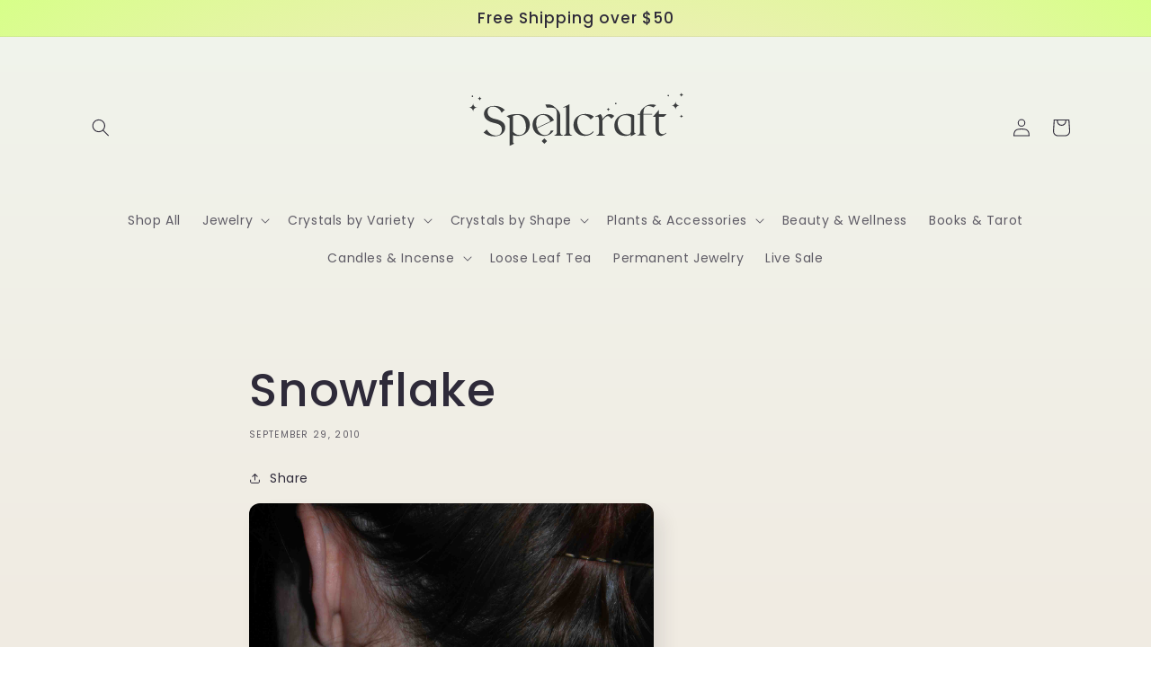

--- FILE ---
content_type: image/svg+xml
request_url: https://thespellcraftstore.com/cdn/shop/files/spelllogo.svg?v=1680227509&width=250
body_size: 1531
content:
<?xml version="1.0" encoding="utf-8"?>
<!-- Generator: Adobe Illustrator 25.0.0, SVG Export Plug-In . SVG Version: 6.00 Build 0)  -->
<svg version="1.1" id="Layer_1" xmlns="http://www.w3.org/2000/svg" xmlns:xlink="http://www.w3.org/1999/xlink" x="0px" y="0px"
	 viewBox="0 0 263.5 155.5" style="enable-background:new 0 0 263.5 155.5;" xml:space="preserve">
<style type="text/css">
	.st0{fill:#3B3D3E;}
</style>
<g>
	<g>
		<path class="st0" d="M38.5,67.1c3.7,0.8,6.4,2.1,8.2,3.7c1.8,1.6,2.7,3.7,2.7,6.1c0,1-0.2,2-0.5,3s-0.8,1.9-1.5,2.8
			c-0.7,0.9-1.5,1.6-2.5,2.3s-2.2,1.2-3.7,1.6c-1.5,0.4-3,0.6-4.8,0.6c-2.4,0-4.6-0.4-6.7-1.1c-2.1-0.7-3.9-1.8-5.5-3.2l-0.2-0.2
			l3.9-3.5l0.1,0.3c0.9,1.9,2.3,3.5,4.3,4.8s4.1,1.9,6.3,1.9c0.9,0,1.7-0.1,2.4-0.3s1.3-0.5,1.8-0.8s0.9-0.7,1.2-1.2
			s0.6-0.9,0.8-1.3c0.2-0.4,0.3-0.9,0.4-1.4c0.1-0.5,0.2-0.9,0.2-1.2c0-0.3,0-0.6,0-0.9c0-1-0.2-1.9-0.5-2.6s-0.7-1.4-1.2-1.9
			c-0.5-0.5-1.2-0.9-2-1.4c-0.9-0.4-1.7-0.8-2.6-1s-1.9-0.5-3.2-0.8c-7.6-1.8-11.4-5.4-11.4-10.6c0-2.8,1.1-5.1,3.4-6.8
			s5.2-2.5,9-2.5c4.7,0,8.6,1.5,11.7,4.5L49,56l-4,3.6l-0.1-0.3c-0.7-2-2-3.6-4-5s-3.9-2-5.9-2c-2,0-3.5,0.6-4.6,1.7
			c-1.1,1.1-1.6,2.7-1.6,4.7c0,0.8,0.1,1.5,0.3,2.2c0.2,0.7,0.5,1.3,0.8,1.8c0.3,0.5,0.8,1,1.3,1.4c0.5,0.4,1,0.8,1.6,1.1
			c0.5,0.3,1.1,0.6,1.8,0.8c0.7,0.3,1.4,0.5,2,0.6C37.1,66.8,37.8,67,38.5,67.1z"/>
		<path class="st0" d="M65.7,61.1c3.9,0.3,7,1.6,9.3,4c2.3,2.4,3.4,5.4,3.2,9.1c-0.2,3.8-1.6,6.8-4.3,9.2c-2.7,2.3-6.2,3.5-10.3,3.4
			c-1.8-0.1-3.5-0.3-5.1-0.9v4.5v3.5c0,0.2,0.1,0.5,0.3,0.8s0.5,0.6,0.8,0.9l0.3,0.2l-5.4,2.6V66L51,63.5l0.4-0.2
			C55.8,61.5,60.5,60.8,65.7,61.1z M58.5,81.8c2.1,2.5,4.5,3.8,7.3,3.8c2.3,0.1,4.1-0.7,5.6-2.2s2.2-3.7,2.3-6.4
			c0.1-2.3-0.2-4.5-0.9-6.7c-0.7-2.2-1.7-4-3.1-5.4c-1.7-1.8-3.7-2.8-5.8-2.8c-1.9,0-3.7,0.4-5.4,1.2L58.5,81.8L58.5,81.8z"/>
		<path class="st0" d="M106.6,68.4l-0.2,0.1l-19.7,9.3c0.8,2.2,2,4.1,3.5,5.5s3.2,2.2,5.1,2.4c1.7,0.2,3.2-0.1,4.5-1s2.3-2.2,2.9-4
			l0.1-0.2h3.2l-0.2,0.4c-1.2,1.8-2.7,3.3-4.7,4.3c-1.9,1-4.1,1.5-6.5,1.5c-2.7,0-5.1-0.6-7.3-1.9s-3.7-3-4.7-5.3c0,0,0-0.1-0.1-0.2
			s-0.1-0.2-0.1-0.2c-0.7-1.7-1-3.4-1-5.3c0-3.7,1.2-6.8,3.7-9.2c2.5-2.4,5.6-3.6,9.4-3.6c2.6,0,4.9,0.6,7,1.8
			c2.1,1.2,3.7,2.9,4.7,5l0,0.1c0,0,0,0,0.1,0.1c0,0,0,0.1,0.1,0.1L106.6,68.4z M85.8,69.9c-0.3,2.4-0.1,4.8,0.7,7.2l15.8-7.5
			c-0.8-2.1-2-3.8-3.5-5.2c-1.5-1.3-3.1-2.1-4.9-2.3c-0.4,0-0.7,0-0.9,0c-1.8,0-3.3,0.6-4.5,1.7C87,65.2,86.1,67.2,85.8,69.9z
			 M92,92.8l3.3-3.2l3.2,3.2L95.2,96L92,92.8z"/>
		<path class="st0" d="M116.8,85.9l0.2,0v0.5h-10.1v-0.5l0.2,0c0.8-0.1,1.5-0.4,2-1s0.8-1.3,0.8-2.1v-2.2V60.1
			c0-1.9-0.5-3.6-1.5-5.2c-0.8-0.5-1.8-0.8-2.8-1.1c-0.7-0.1-1.6-0.2-2.6-0.2h-4.9l-1.7-3.8h1h2.7c1.4,0,2.7,0.3,3.9,0.8
			c0.6,0.2,1.2,0.6,1.9,1c0.4,0.2,0.7,0.5,0.9,0.7c0.1,0,0.1,0.1,0.2,0.2c0.1,0.1,0.2,0.2,0.2,0.2c1.2,1.1,2.2,2.1,3.1,2.9
			c0.7,0.7,1.3,1.3,1.7,2c0.4,0.6,0.8,1.2,1.1,1.9c0.3,0.8,0.6,1.8,0.7,2.8h0.1v20.5c0,0.8,0.3,1.5,0.8,2.1
			C115.3,85.5,115.9,85.8,116.8,85.9z"/>
		<path class="st0" d="M127.6,85.9l0.2,0v0.5h-10.1v-0.5l0.2,0c0.8-0.1,1.5-0.4,2-1s0.8-1.3,0.8-2.1V54.1c0-0.4-0.2-0.7-0.5-0.9
			c-0.3-0.2-0.7-0.3-1-0.1l-1.8,0.7v-0.7l7.2-3.5v33.1c0,0.8,0.3,1.5,0.8,2.1C126.1,85.5,126.8,85.8,127.6,85.9z"/>
		<path class="st0" d="M152.4,81.4l0.1-0.1l0.7,0.5L153,82c-1.1,1.5-2.6,2.7-4.4,3.5s-3.9,1.2-6.1,1.2c-3.8,0-6.9-1.2-9.4-3.6
			c-2.5-2.4-3.7-5.5-3.7-9.2c0-3.7,1.2-6.7,3.6-9.1c2.4-2.4,5.5-3.6,9.4-3.8c4.4-0.2,7.9,0.8,10.7,2.9l0.2,0.2l-3.8,3.4l-0.1-0.2
			c-0.9-1.5-2.2-2.7-3.9-3.7c-1.6-1-3.3-1.4-4.9-1.4c-2.1,0-3.7,0.8-4.9,2.3c-1.2,1.6-1.8,3.7-1.8,6.3c0,1.4,0.1,2.8,0.5,4.2
			c0.3,1.4,0.8,2.7,1.4,3.9s1.3,2.3,2.1,3.3c0.8,0.9,1.8,1.7,2.9,2.2s2.3,0.8,3.5,0.8c1.5,0,2.9-0.3,4.4-1
			C150,83.6,151.3,82.6,152.4,81.4z"/>
		<path class="st0" d="M175.8,62.3l1.5,1l-3.5,3.2l-2.2-2.2c-0.5-0.5-1.1-0.8-1.9-0.8s-1.4,0.2-2,0.6l-0.6,0.4
			c-0.1,0.1-0.2,0.2-0.4,0.4s-0.3,0.3-0.3,0.3c-0.5,0.5-0.9,0.8-1.1,1.1c-0.9,0.9-1.5,1.6-1.9,2.1v14.4c0,0.8,0.3,1.5,0.8,2.1
			c0.5,0.6,1.2,0.9,2,1l0.2,0v0.5h-10.1v-0.5l0.2,0c0.8-0.1,1.5-0.4,2-1s0.8-1.3,0.8-2.1v-0.9l0-14.3c0-1-0.1-1.8-0.5-2.5
			c-0.2-0.5-0.6-0.8-1-1c-0.5-0.2-1-0.2-1.4,0l-1.2,0.5l-0.3-0.6l6.1-3l0.1,0.1c0.7,0.8,1.3,1.6,1.6,2.4c0.4,0.8,0.5,1.8,0.5,3v0.4
			c0.5-0.5,0.9-1,1.2-1.4l1.1-1.1l0.2-0.2l0,0l1.8-1.5c1.1-1,2.5-1.5,4-1.6C173.2,61,174.6,61.4,175.8,62.3z"/>
		<path class="st0" d="M202.4,84.1l-5.7,3v-2.6c-0.3,0.3-0.6,0.6-1,0.9c-1.3,0.9-3.3,1.3-6,1.3c-3.7,0-6.7-1.1-9-3.3
			c-2.3-2.2-3.4-5.1-3.4-8.7c0-1.3,0.2-2.6,0.5-3.9s0.9-2.5,1.7-3.7c0.8-1.2,1.8-2.3,3-3.2c1.2-0.9,2.7-1.6,4.5-2.2s3.9-0.8,6.1-0.8
			c1.5,0,2.9,0.1,4,0.4s2.3,0.8,3.4,1.5l0.1,0v16.1v3.5c0,0.4,0.2,0.7,0.5,0.9c0.3,0.2,0.7,0.3,1,0.1L202.4,84.1z M192.4,85.1
			c0.7,0,1.2-0.1,1.7-0.2c0.8-0.2,1.4-0.6,1.9-1.2c0.5-0.7,0.8-1.4,0.8-2.2V65.1c-1.7-1.8-3.9-2.7-6.6-2.7c-2.8,0-4.9,0.9-6.5,2.6
			c-1.6,1.8-2.4,4.1-2.4,7.2c0,2.4,0.5,4.6,1.5,6.5s2.3,3.5,4,4.7C188.4,84.5,190.3,85.1,192.4,85.1z"/>
		<path class="st0" d="M225.9,50.5l0.4,0.1l-3.2,2.8l-0.1-0.1c-1.7-1-3.6-1.5-5.8-1.7c-0.8,0-1.6,0.2-2.4,0.6
			c-0.9,0.5-1.5,1-1.9,1.6c-0.4,0.5-0.8,1.3-1.1,2.5s-0.4,2.7-0.4,4.6h10.2v0.9h-10.2v20v0.9c0,0.8,0.3,1.5,0.8,2.1
			c0.5,0.6,1.2,0.9,2,1l0.2,0v0.5h-10.1v-0.5l0.2,0c0.8-0.1,1.5-0.4,2-1s0.8-1.3,0.8-2.1v-0.9V61.9h-2.6V61h2.6
			c0.1-3.4,2.4-6.5,6.9-9.3c2.2-1.3,4.5-2,7.1-1.9C223.1,49.8,224.5,50,225.9,50.5z"/>
		<path class="st0" d="M237,83.6c0.4-0.2,0.7-0.4,0.8-0.5l0.3-0.2v0.9l-0.7,0.5c-2.5,1.6-4.2,2.4-4.9,2.4h-0.3
			c-1.9,0-3.3-0.5-4.4-1.6c-1.6-1.5-2.3-4-2.3-7.4V64.2h-2.9l7-8.2v5.1h9.2l-3.5,3.2h-0.1c-0.4,0-1.3,0-2.8,0c-1.5,0-2.4,0-2.9,0
			v2.1v12.2c0,2.3,0.5,3.9,1.6,4.9c0.9,0.9,2.2,1.2,3.9,1.1C235.4,84.5,236.1,84.2,237,83.6z"/>
	</g>
</g>
<g>
	<g>
		<g>
			<path class="st0" d="M255.9,35.8c0,1.5-1.2,2.7-2.7,2.7l0,0c1.5,0,2.7,1.2,2.7,2.7l0,0c0-1.5,1.2-2.7,2.7-2.7l0,0
				C257.1,38.5,255.9,37.3,255.9,35.8z"/>
		</g>
	</g>
</g>
<circle class="st0" cx="10.9" cy="40.2" r="0.9"/>
<g>
	<g>
		<path class="st0" d="M255.9,61.4c0,1.3-1,2.3-2.3,2.3l0,0c1.3,0,2.3,1,2.3,2.3l0,0c0-1.3,1-2.3,2.3-2.3l0,0
			C257,63.7,255.9,62.7,255.9,61.4z"/>
	</g>
</g>
<g>
	<g>
		<g>
			<path class="st0" d="M249,46.4c0,2.6-2.1,4.7-4.6,4.7l0,0c2.6,0,4.6,2.1,4.6,4.7l0,0c0-2.6,2.1-4.7,4.6-4.7l0,0
				C251,51,249,48.9,249,46.4z"/>
		</g>
	</g>
</g>
<circle class="st0" cx="240.5" cy="39.4" r="0.9"/>
<g>
	<g>
		<g>
			<path class="st0" d="M19.5,40.2c0,1.5-1.2,2.7-2.7,2.7l0,0c1.5,0,2.7,1.2,2.7,2.7l0,0c0-1.5,1.2-2.7,2.7-2.7l0,0
				C20.7,43,19.5,41.8,19.5,40.2z"/>
		</g>
	</g>
</g>
<g>
	<g>
		<g>
			<path class="st0" d="M170.2,53.3c0,1.3-1,2.3-2.3,2.3l0,0c1.3,0,2.3,1,2.3,2.3l0,0c0-1.3,1-2.3,2.3-2.3l0,0
				C171.3,55.6,170.2,54.6,170.2,53.3z"/>
		</g>
	</g>
</g>
<g>
	<g>
		<g>
			<path class="st0" d="M11.7,48.7c0,2.6-2.1,4.7-4.7,4.7l0,0c2.6,0,4.7,2.1,4.7,4.7l0,0c0-2.6,2.1-4.7,4.6-4.7l0,0
				C13.8,53.3,11.7,51.2,11.7,48.7z"/>
		</g>
	</g>
</g>
<circle class="st0" cx="179" cy="48.7" r="0.9"/>
</svg>
